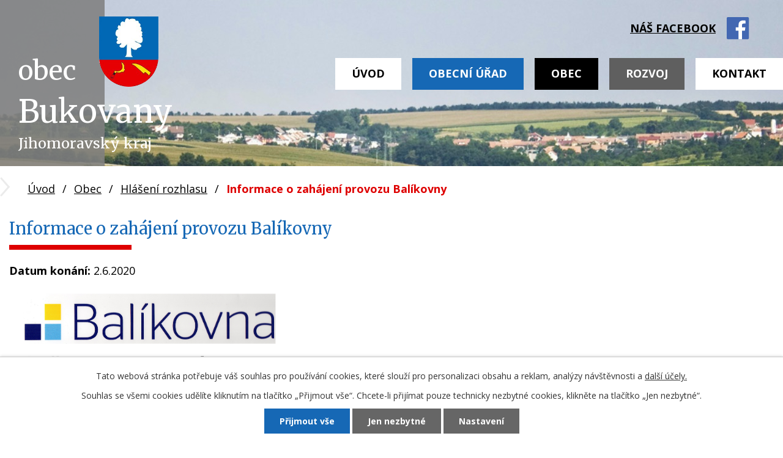

--- FILE ---
content_type: text/html; charset=utf-8
request_url: https://www.obecbukovany.cz/hlaseni-rozhlasu/informace-o-zahajeni-provozu-balikovny
body_size: 6886
content:
<!DOCTYPE html>
<html lang="cs" data-lang-system="cs">
	<head>



		<!--[if IE]><meta http-equiv="X-UA-Compatible" content="IE=EDGE"><![endif]-->
			<meta name="viewport" content="width=device-width, initial-scale=1, user-scalable=yes">
			<meta http-equiv="content-type" content="text/html; charset=utf-8" />
			<meta name="robots" content="index,follow" />
			<meta name="author" content="Antee s.r.o." />
			<meta name="description" content="Obec Bukovany se nachází v okrese Hodonín, kraj Jihomoravský." />
			<meta name="keywords" content="Obec Bukovany" />
			<meta name="viewport" content="width=device-width, initial-scale=1, user-scalable=yes" />
<title>Informace o zahájení provozu Balíkovny | Obec Bukovany</title>

		<link rel="stylesheet" type="text/css" href="https://cdn.antee.cz/jqueryui/1.8.20/css/smoothness/jquery-ui-1.8.20.custom.css?v=2" integrity="sha384-969tZdZyQm28oZBJc3HnOkX55bRgehf7P93uV7yHLjvpg/EMn7cdRjNDiJ3kYzs4" crossorigin="anonymous" />
		<link rel="stylesheet" type="text/css" href="/style.php?nid=Q0lH&amp;ver=1768399196" />
		<link rel="stylesheet" type="text/css" href="/css/libs.css?ver=1768399900" />
		<link rel="stylesheet" type="text/css" href="https://cdn.antee.cz/genericons/genericons/genericons.css?v=2" integrity="sha384-DVVni0eBddR2RAn0f3ykZjyh97AUIRF+05QPwYfLtPTLQu3B+ocaZm/JigaX0VKc" crossorigin="anonymous" />

		<script src="/js/jquery/jquery-3.0.0.min.js" ></script>
		<script src="/js/jquery/jquery-migrate-3.1.0.min.js" ></script>
		<script src="/js/jquery/jquery-ui.min.js" ></script>
		<script src="/js/jquery/jquery.ui.touch-punch.min.js" ></script>
		<script src="/js/libs.min.js?ver=1768399900" ></script>
		<script src="/js/ipo.min.js?ver=1768399889" ></script>
			<script src="/js/locales/cs.js?ver=1768399196" ></script>

			<script src='https://www.google.com/recaptcha/api.js?hl=cs&render=explicit' ></script>

		<link href="/uredni-deska?action=atom" type="application/atom+xml" rel="alternate" title="Úřední deska">
		<link href="/kulturni-akce?action=atom" type="application/atom+xml" rel="alternate" title="Kulturní akce">
		<link href="/hlaseni-rozhlasu?action=atom" type="application/atom+xml" rel="alternate" title="Hlášení rozhlasu">
		<link href="/rozpocet-a-finance?action=atom" type="application/atom+xml" rel="alternate" title="Rozpočet a finance">
		<link href="/zamery-obce?action=atom" type="application/atom+xml" rel="alternate" title="Záměry obce">
<link rel="preconnect" href="https://fonts.gstatic.com/" crossorigin>
<link href="https://fonts.googleapis.com/css?family=Merriweather%7COpen+Sans:400,700&amp;display=fallback&amp;subset=latin-ext" rel="stylesheet">
<link href="/file.php?nid=792&amp;oid=7313261" rel="icon" type="image/png">
<link rel="shortcut icon" href="/file.php?nid=792&amp;oid=7313261">
<script>
//posun ipocopyright
ipo.api.live('#ipocopyright',function(el){
$(el).insertAfter("#ipocontainer");
});
//backlink
ipo.api.live('.backlink', function(el) {
$(el).addClass("action-button");
});
//posun kalendare
ipo.api.live('.data-aggregator-calendar',function(el){
$(el).appendTo(".calendar");
});
//posun formuláře
ipo.api.live('.fulltextSearchForm',function(el){
$(el).appendTo(".fulltext");
});
</script>
<link rel="preload" href="/file.php?nid=792&amp;oid=7312698" as="image">



	</head>

	<body id="page5390881" class="subpage5390881 subpage7290118"
			
			data-nid="792"
			data-lid="CZ"
			data-oid="5390881"
			data-layout-pagewidth="1024"
			
			data-slideshow-timer="3"
			 data-ipo-article-id="470317"
						
				
				data-layout="responsive" data-viewport_width_responsive="1024"
			>



							<div id="snippet-cookiesConfirmation-euCookiesSnp">			<div id="cookieChoiceInfo" class="cookie-choices-info template_1">
					<p>Tato webová stránka potřebuje váš souhlas pro používání cookies, které slouží pro personalizaci obsahu a reklam, analýzy návštěvnosti a 
						<a class="cookie-button more" href="https://navody.antee.cz/cookies" target="_blank">další účely.</a>
					</p>
					<p>
						Souhlas se všemi cookies udělíte kliknutím na tlačítko „Přijmout vše“. Chcete-li přijímat pouze technicky nezbytné cookies, klikněte na tlačítko „Jen nezbytné“.
					</p>
				<div class="buttons">
					<a class="cookie-button action-button ajax" id="cookieChoiceButton" rel=”nofollow” href="/hlaseni-rozhlasu/informace-o-zahajeni-provozu-balikovny?do=cookiesConfirmation-acceptAll">Přijmout vše</a>
					<a class="cookie-button cookie-button--settings action-button ajax" rel=”nofollow” href="/hlaseni-rozhlasu/informace-o-zahajeni-provozu-balikovny?do=cookiesConfirmation-onlyNecessary">Jen nezbytné</a>
					<a class="cookie-button cookie-button--settings action-button ajax" rel=”nofollow” href="/hlaseni-rozhlasu/informace-o-zahajeni-provozu-balikovny?do=cookiesConfirmation-openSettings">Nastavení</a>
				</div>
			</div>
</div>				<div id="ipocontainer">

			<div class="menu-toggler">

				<span>Menu</span>
				<span class="genericon genericon-menu"></span>
			</div>

			<span id="back-to-top">

				<i class="fa fa-angle-up"></i>
			</span>

			<div id="ipoheader">

				
<div class="row header-inner__item external-links">
	<label for="frmfulltextForm-q" class="sr-only">Hledat název</label>
	<div class="fulltext"></div>
	<a class="facebook" href="https://cs-cz.facebook.com/milujemebukovany/" rel="noopener noreferrer" target="_blank">náš facebook</a>
</div>
<div class="header-custom">
	<div class="header-absolute">
		<a href="/" class="header-logo"><img src="/file.php?nid=792&amp;oid=7312698" alt="logo"></a>
		<a href="/" class="header-tittle"><span>obec</span><span>Bukovany</span><span>Jihomoravský kraj</span></a>
	</div>
</div>
			</div>

			<div id="ipotopmenuwrapper">

				<div id="ipotopmenu">
<h4 class="hiddenMenu">Horní menu</h4>
<ul class="topmenulevel1"><li class="topmenuitem1 noborder" id="ipomenu7290109"><a href="/">Úvod</a></li><li class="topmenuitem1" id="ipomenu42555"><a href="/obecni-urad">Obecní úřad</a><ul class="topmenulevel2"><li class="topmenuitem2" id="ipomenu42556"><a href="/zakladni-informace">Základní informace</a></li><li class="topmenuitem2" id="ipomenu42557"><a href="/popis-uradu">Popis úřadu</a></li><li class="topmenuitem2" id="ipomenu8070914"><a href="/povinne-zverejnovane-informace">Povinně zveřejňované informace</a></li><li class="topmenuitem2" id="ipomenu3215533"><a href="/uredni-deska">Úřední deska</a></li><li class="topmenuitem2" id="ipomenu9368717"><a href="/zamery-obce">Záměry obce</a></li><li class="topmenuitem2" id="ipomenu42558"><a href="/poskytovani-informaci-prijem-podani">Poskytování informací, příjem podání</a></li><li class="topmenuitem2" id="ipomenu42559"><a href="/vyhlasky-zakony">Vyhlášky, zákony</a></li><li class="topmenuitem2" id="ipomenu42561"><a href="/elektronicka-podatelna">Elektronická podatelna</a></li><li class="topmenuitem2" id="ipomenu6314410"><a href="/gdpr">GDPR</a></li><li class="topmenuitem2" id="ipomenu7238796"><a href="https://cro.justice.cz/" target="_blank">Registr oznámení</a></li><li class="topmenuitem2" id="ipomenu7181752"><a href="/verejne-zakazky">Veřejné zakázky</a></li></ul></li><li class="topmenuitem1 active" id="ipomenu7290118"><a href="/obec">Obec</a><ul class="topmenulevel2"><li class="topmenuitem2" id="ipomenu3215605"><a href="/kulturni-akce">Kulturní akce</a></li><li class="topmenuitem2" id="ipomenu5392182"><a href="/poplatky">Poplatky</a></li><li class="topmenuitem2" id="ipomenu3529468"><a href="/komunalni-odpady">Komunální odpady</a></li><li class="topmenuitem2" id="ipomenu11845444"><a href="/dulezite-kontakty">Důležité kontakty</a></li><li class="topmenuitem2" id="ipomenu8953882"><a href="/ubytovani">Ubytování</a></li><li class="topmenuitem2" id="ipomenu6871053"><a href="/fotogalerie-z-akci">Fotogalerie z akcí</a></li><li class="topmenuitem2" id="ipomenu5392170"><a href="/bukovanske-listy">Bukovanské listy</a></li><li class="topmenuitem2" id="ipomenu42569"><a href="/historie">Historie</a></li><li class="topmenuitem2" id="ipomenu5389654"><a href="/pametihodnosti">Pamětihodnosti</a></li><li class="topmenuitem2" id="ipomenu284647"><a href="/sluzby">Služby</a></li><li class="topmenuitem2" id="ipomenu10831673"><a href="/sokolovna">Sokolovna</a></li></ul></li><li class="topmenuitem1" id="ipomenu7290119"><a href="/rozvoj">Rozvoj</a><ul class="topmenulevel2"><li class="topmenuitem2" id="ipomenu3595215"><a href="/investicni-akce-opravy">Investiční akce, opravy</a></li><li class="topmenuitem2" id="ipomenu4966248"><a href="/uzemni-plan">Územní plán</a></li><li class="topmenuitem2" id="ipomenu5410649"><a href="/geobotanicka-studie-casti-mikroregionu-babi-lom">Geobotanická studie části mikroregionu Babí Lom</a></li><li class="topmenuitem2" id="ipomenu8954007"><a href="https://www.babi-lom.cz/cs/" target="_blank">Mikroregionem BABÍ LOM</a></li><li class="topmenuitem2" id="ipomenu12854466"><a href="https://obecbukovany.cz/file.php?nid=792&amp;oid=12847921" target="_blank">Studie modernizace telekomunikační infrastruktury</a></li><li class="topmenuitem2" id="ipomenu6968438"><a href="/prodej-pozemku-na-vystavbu-rd">Prodej pozemků na výstavbu RD</a></li><li class="topmenuitem2" id="ipomenu7476554"><a href="/program-rozvoje-obce">Program rozvoje obce</a></li></ul></li><li class="topmenuitem1" id="ipomenu6122345"><a href="/posta-partner">Pošta Partner</a></li><li class="topmenuitem1" id="ipomenu358235"><a href="/skolstvi">Školství</a></li><li class="topmenuitem1" id="ipomenu42574"><a href="/spolky">Spolky</a><ul class="topmenulevel2"><li class="topmenuitem2" id="ipomenu5408430"><a href="/cesky-zahradkarsky-svaz">Český zahrádkářský svaz</a></li><li class="topmenuitem2" id="ipomenu7341149"><a href="/klub-senioru-buk">Klub seniorů BUK</a></li><li class="topmenuitem2" id="ipomenu270051"><a href="/muzsky-pevecky-sbor">Mužský pěvecký sbor</a></li><li class="topmenuitem2" id="ipomenu217018"><a href="/zensky-pevecky-sbor">Ženský pěvecký sbor</a></li><li class="topmenuitem2" id="ipomenu281677"><a href="/tj-druzba-oddil-kopane">TJ Družba - Oddíl kopané</a></li><li class="topmenuitem2" id="ipomenu5408367"><a href="/cesky-svaz-ochrancu-prirody-astacus">Český svaz ochráncu přírody Astacus</a></li><li class="topmenuitem2" id="ipomenu42567"><a href="/vinarstvi">Vinařství</a></li></ul></li><li class="topmenuitem1" id="ipomenu7290120"><a href="/kontakt">Kontakt</a></li></ul>
					<div class="cleartop"></div>
				</div>
			</div>
			<div id="ipomain">
				<div class="data-aggregator-calendar" id="data-aggregator-calendar-5390879">
	<h4 class="newsheader">Kalendář akcí</h4>
	<div class="newsbody">
<div id="snippet-mainSection-dataAggregatorCalendar-5390879-cal"><div class="blog-cal ui-datepicker-inline ui-datepicker ui-widget ui-widget-content ui-helper-clearfix ui-corner-all">
	<div class="ui-datepicker-header ui-widget-header ui-helper-clearfix ui-corner-all">
		<a class="ui-datepicker-prev ui-corner-all ajax" href="/hlaseni-rozhlasu/informace-o-zahajeni-provozu-balikovny?mainSection-dataAggregatorCalendar-5390879-date=202512&amp;do=mainSection-dataAggregatorCalendar-5390879-reload" title="Předchozí měsíc">
			<span class="ui-icon ui-icon-circle-triangle-w">Předchozí</span>
		</a>
		<a class="ui-datepicker-next ui-corner-all ajax" href="/hlaseni-rozhlasu/informace-o-zahajeni-provozu-balikovny?mainSection-dataAggregatorCalendar-5390879-date=202602&amp;do=mainSection-dataAggregatorCalendar-5390879-reload" title="Následující měsíc">
			<span class="ui-icon ui-icon-circle-triangle-e">Následující</span>
		</a>
		<div class="ui-datepicker-title">Leden 2026</div>
	</div>
	<table class="ui-datepicker-calendar">
		<thead>
			<tr>
				<th title="Pondělí">P</th>
				<th title="Úterý">Ú</th>
				<th title="Středa">S</th>
				<th title="Čtvrtek">Č</th>
				<th title="Pátek">P</th>
				<th title="Sobota">S</th>
				<th title="Neděle">N</th>
			</tr>

		</thead>
		<tbody>
			<tr>

				<td>

						<span class="tooltip ui-state-default ui-datepicker-other-month">29</span>
				</td>
				<td>

						<span class="tooltip ui-state-default ui-datepicker-other-month">30</span>
				</td>
				<td>

						<span class="tooltip ui-state-default ui-datepicker-other-month">31</span>
				</td>
				<td>

						<span class="tooltip ui-state-default day-off holiday" title="Nový rok">1</span>
				</td>
				<td>

						<span class="tooltip ui-state-default">2</span>
				</td>
				<td>

					<a data-tooltip-content="#tooltip-content-calendar-20260103-5390879" class="tooltip ui-state-default saturday day-off" href="/kulturni-akce/novorocni-gulasek-2025" title="Novoroční gulášek 2025">3</a>
					<div class="tooltip-wrapper">
						<div id="tooltip-content-calendar-20260103-5390879">
							<div>Novoroční gulášek 2025</div>
						</div>
					</div>
				</td>
				<td>

					<a data-tooltip-content="#tooltip-content-calendar-20260104-5390879" class="tooltip ui-state-default sunday day-off" href="/hlaseni-rozhlasu?id=1109055&amp;action=detail&amp;oid=5390881&amp;nid=792" title="Tříkrálová sbírka">4</a>
					<div class="tooltip-wrapper">
						<div id="tooltip-content-calendar-20260104-5390879">
							<div>Tříkrálová sbírka</div>
						</div>
					</div>
				</td>
			</tr>
			<tr>

				<td>

						<span class="tooltip ui-state-default">5</span>
				</td>
				<td>

						<span class="tooltip ui-state-default">6</span>
				</td>
				<td>

						<span class="tooltip ui-state-default">7</span>
				</td>
				<td>

						<span class="tooltip ui-state-default">8</span>
				</td>
				<td>

						<span class="tooltip ui-state-default">9</span>
				</td>
				<td>

						<span class="tooltip ui-state-default saturday day-off">10</span>
				</td>
				<td>

						<span class="tooltip ui-state-default sunday day-off">11</span>
				</td>
			</tr>
			<tr>

				<td>

						<span class="tooltip ui-state-default">12</span>
				</td>
				<td>

						<span class="tooltip ui-state-default">13</span>
				</td>
				<td>

						<span class="tooltip ui-state-default">14</span>
				</td>
				<td>

						<span class="tooltip ui-state-default">15</span>
				</td>
				<td>

						<span class="tooltip ui-state-default">16</span>
				</td>
				<td>

						<span class="tooltip ui-state-default saturday day-off">17</span>
				</td>
				<td>

						<span class="tooltip ui-state-default sunday day-off">18</span>
				</td>
			</tr>
			<tr>

				<td>

						<span class="tooltip ui-state-default">19</span>
				</td>
				<td>

						<span class="tooltip ui-state-default">20</span>
				</td>
				<td>

						<span class="tooltip ui-state-default">21</span>
				</td>
				<td>

						<span class="tooltip ui-state-default">22</span>
				</td>
				<td>

					<a data-tooltip-content="#tooltip-content-calendar-20260123-5390879" class="tooltip ui-state-default" href="/hlaseni-rozhlasu?id=1116076&amp;action=detail&amp;oid=5390881&amp;nid=792" title="Drůbežárna Rokup">23</a>
					<div class="tooltip-wrapper">
						<div id="tooltip-content-calendar-20260123-5390879">
							<div>Drůbežárna Rokup</div>
						</div>
					</div>
				</td>
				<td>

					<a data-tooltip-content="#tooltip-content-calendar-20260124-5390879" class="tooltip ui-state-default saturday day-off" href="/hlaseni-rozhlasu?id=1116081&amp;action=detail&amp;oid=5390881&amp;nid=792" title="Drůbežárna Prace">24</a>
					<div class="tooltip-wrapper">
						<div id="tooltip-content-calendar-20260124-5390879">
							<div>Drůbežárna Prace</div>
						</div>
					</div>
				</td>
				<td>

						<span class="tooltip ui-state-default sunday day-off">25</span>
				</td>
			</tr>
			<tr>

				<td>

						<span class="tooltip ui-state-default ui-state-highlight ui-state-active">26</span>
				</td>
				<td>

						<span class="tooltip ui-state-default">27</span>
				</td>
				<td>

						<span class="tooltip ui-state-default">28</span>
				</td>
				<td>

						<span class="tooltip ui-state-default">29</span>
				</td>
				<td>

						<span class="tooltip ui-state-default">30</span>
				</td>
				<td>

						<span class="tooltip ui-state-default saturday day-off">31</span>
				</td>
				<td>

						<span class="tooltip ui-state-default sunday day-off ui-datepicker-other-month">1</span>
				</td>
			</tr>
		</tbody>
	</table>
</div>
</div>	</div>
</div>

				<div id="ipomainframe">
					<div id="ipopage">
<div id="iponavigation">
	<h5 class="hiddenMenu">Drobečková navigace</h5>
	<p>
			<a href="/">Úvod</a> <span class="separator">&gt;</span>
			<a href="/obec">Obec</a> <span class="separator">&gt;</span>
			<a href="/hlaseni-rozhlasu">Hlášení rozhlasu</a> <span class="separator">&gt;</span>
			<span class="currentPage">Informace o zahájení provozu Balíkovny</span>
	</p>

</div>
						<div class="ipopagetext">
							<div class="blog view-detail content">
								
								<h1>Informace o zahájení provozu Balíkovny</h1>

<div id="snippet--flash"></div>
								
																	

<hr class="cleaner">




<hr class="cleaner">

<div class="article">
			<div class="dates table-row auto">
			<span class="box-by-content">Datum konání:</span>
			<div class="type-datepicker">2.6.2020</div>
		</div>
			

	<div class="paragraph text clearfix">
<p><img src="/file.php?nid=792&amp;oid=7609646" alt="78293427_3513094515385409_426001236106412032_o.jpg" width="458" height="324"></p>	</div>
		
<div id="snippet--images"><div class="images clearfix">

	</div>
</div>


<div id="snippet--uploader"></div>			<div class="article-footer">
													<div class="published"><span>Publikováno:</span> 2. 6. 2020 8:11</div>

					</div>
	
</div>

<hr class="cleaner">
<div class="content-paginator clearfix">
	<span class="linkprev">
		<a href="/hlaseni-rozhlasu/drubezarna-prace-prodej-46">

			<span class="linkprev-chevron">
				<i class="fa fa-angle-left"></i>
			</span>
			<span class="linkprev-text">
				<span class="linkprev-title">Drůbežárna Prace,…</span>
				<span class="linkprev-date">Publikováno: 2. 6. 2020 10:34</span>
			</span>
		</a>
	</span>
	<span class="linkback">
		<a href='/hlaseni-rozhlasu'>
			<span class="linkback-chevron">
				<i class="fa fa-undo"></i>
			</span>
			<span class="linkback-text">
				<span>Zpět na přehled</span>
			</span>
		</a>
	</span>
	<span class="linknext">
		<a href="/hlaseni-rozhlasu/poplatky-za-komunalni-odpad">

			<span class="linknext-chevron">
				<i class="fa fa-angle-right"></i>
			</span>
			<span class="linknext-text">
				<span class="linknext-title">Poplatky za…</span>
				<span class="linknext-date">Publikováno: 1. 6. 2020 10:58</span>
			</span>
		</a>
	</span>
</div>

		
															</div>
						</div>
					</div>


					

					

					<div class="hrclear"></div>
					<div id="ipocopyright">
<div class="copyright">
	<div class="row paticka">
	<div class="col-1-2 kontakt">
		<div class="col-1-2 adresa">
			<h3>Kontaktní informace</h3>
			Obecní úřad Bukovany<br>
			Bukovany 222<br>
			696 31 Bukovany<br>
			<strong>Tel.:</strong> <a href="tel:+420518618022">+420 518 618 022</a><br>
			<strong>E-mail: </strong><a href="mailto:podatelna@obecbukovany.cz">podatelna@obecbukovany.cz</a>
		</div>
		<div class="col-1-2 hodiny">
			<h3>Úřední hodiny</h3>
			<strong>Pondělí, středa</strong><br>
			7:00-11:30 12:00-15:00  <br>
			<strong>Čtvrtek</strong><br>
			7:00-11:30 12:00-17:00  <br>
			<strong>Úterý, pátek</strong><br>
			neúřední den<br>
			<a class="facebook" href="https://cs-cz.facebook.com/milujemebukovany/" rel="noopener noreferrer" target="_blank">náš facebook</a>
		</div>
	</div>

	<a class="col-1-2 mapa-paticka" href="https://cutt.ly/WrixaH2" rel="noopener noreferrer" target="_blank">Zobrazit na mapě</a>

</div>
<div class="antee">
	<div class="row blok-loga">
		<a href="https://www.kr-jihomoravsky.cz/Index.aspx" target="_blank" rel="noopener noreferrer"><img src="/file.php?nid=792&amp;oid=7440092" alt="kraj"></a>
		<a href="http://krizport.firebrno.cz/" target="_blank" rel="noopener noreferrer"><img src="/file.php?nid=792&amp;oid=7440093" alt="krizport"></a>
		<a href="https://idos.idnes.cz/vlakyautobusymhdvse/spojeni/" target="_blank" rel="noopener noreferrer"><img src="/file.php?nid=792&amp;oid=7440094" alt="idos"></a>
		<a href="https://www.mmr.cz/cs/uvod" target="_blank" rel="noopener noreferrer"><img src="/file.php?nid=792&amp;oid=7440095" alt="ministerstvo"></a>
		<a href="http://www.babi-lom.cz/cs/" target="_blank" rel="noopener noreferrer"><img src="/file.php?nid=792&amp;oid=7440096" alt="mikroregion"></a>
		<a href="https://www.brimo.cz/zahradni-altan" target="_blank" rel="noopener noreferrer"><img src="/image.php?nid=792&amp;oid=7692150" alt="brimo.cz"></a>
	</div>
	<div class="row">
		© 2026 Bukovany, <a href="mailto:oubukovany@tiscali.cz">Kontaktovat webmastera</a>, <span id="links"><a href="/mapa-stranek">Mapa stránek</a>, <a href="/prohlaseni-o-pristupnosti">Prohlášení o přístupnosti</a></span><br>ANTEE s.r.o. - <a href="https://www.antee.cz" rel="nofollow">Tvorba webových stránek</a>, Redakční systém IPO
	</div>
</div>
</div>
					</div>
					<div id="ipostatistics">
<script >
	var _paq = _paq || [];
	_paq.push(['disableCookies']);
	_paq.push(['trackPageView']);
	_paq.push(['enableLinkTracking']);
	(function() {
		var u="https://matomo.antee.cz/";
		_paq.push(['setTrackerUrl', u+'piwik.php']);
		_paq.push(['setSiteId', 2802]);
		var d=document, g=d.createElement('script'), s=d.getElementsByTagName('script')[0];
		g.defer=true; g.async=true; g.src=u+'piwik.js'; s.parentNode.insertBefore(g,s);
	})();
</script>
<script >
	$(document).ready(function() {
		$('a[href^="mailto"]').on("click", function(){
			_paq.push(['setCustomVariable', 1, 'Click mailto','Email='+this.href.replace(/^mailto:/i,'') + ' /Page = ' +  location.href,'page']);
			_paq.push(['trackGoal', 4]);
			_paq.push(['trackPageView']);
		});

		$('a[href^="tel"]').on("click", function(){
			_paq.push(['setCustomVariable', 1, 'Click telefon','Telefon='+this.href.replace(/^tel:/i,'') + ' /Page = ' +  location.href,'page']);
			_paq.push(['trackPageView']);
		});
	});
</script>
					</div>

					<div id="ipofooter">
						
					</div>
				</div>
			</div>
		</div>
	</body>
</html>
